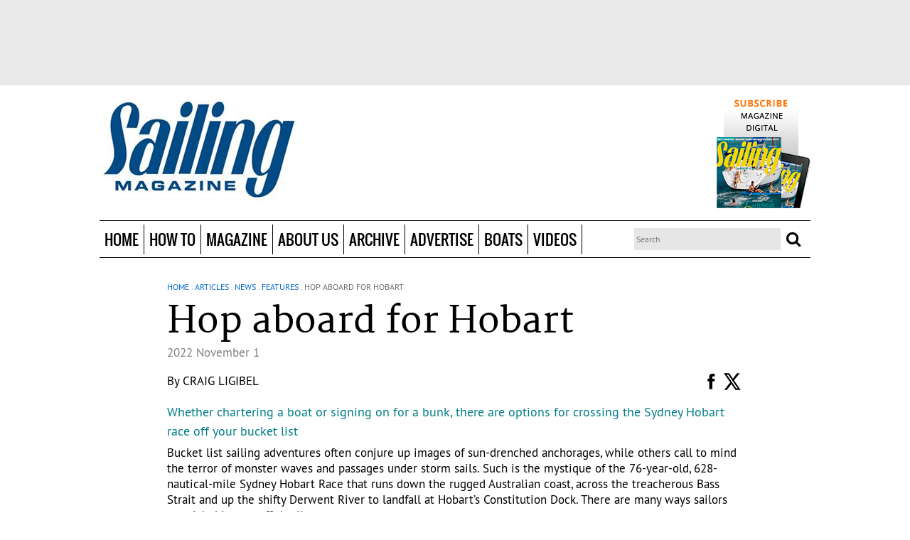

--- FILE ---
content_type: text/css; charset=utf-8
request_url: https://www.sailingmagazine.net/css/themes/default/theme.css
body_size: 127
content:
@import url('css/fonts.css');
@import url('css/layout.css');
@import url('css/article.css');
@import url('css/widgets.css');
@import url('css/contents.css');
@import url('css/print.css');
@import url('css/SocialUser.css');
@import url('css/menus.css');
@import url('css/responsive.css');
@import url('css/formemail.css');

--- FILE ---
content_type: application/javascript; charset=utf-8
request_url: https://www.sailingmagazine.net/js/chan.ajax.js?v=2
body_size: 1626
content:
// JavaScript Document
var Cargando='<center><img src="'+BASEURL+'css/themes/default/imgs/3.gif" class="clearImg"/></center>';
var Cargando2='<center>cargando...</center>';
var navegador=navigator.appName;
var urlAjax= BASEURL+'ajax.php';
$j.ajaxSetup({
  url: urlAjax,
  global: false,
  type: "POST"
});

/*function goAJAX(carga,parametros,str,exe,antes,despues){
	
	chanAjax(carga,parametros,str,exe,antes,despues);
	
}*/


function chanAjaxJq(carga,parametros,str,exel,antes,despues,file){ //(Donde carga, parametros pasados por 'type' ,strin de carga ,execucion al finalizar todo, ejecutar antes, ejecutar despues del envio, Archivo si no se utiliza el predefinido)
	var carStr=str;
	if ((carStr!='')&&(isDefined(carStr))){
		//alert(carStr);	
		if (carStr=='2') {
			carStr=Cargando2;
		}
	}else{
		
		carStr=Cargando;		
	}
	if(file==''){file=urlAjax;}
	
	$j.ajax(file,{
		beforeSend: function(){
			if(carga!='' && carga!=null && isDefined(carga)){
				$j(carga).html(carStr);
			}
		},
		
		data:parametros,
		ajaxSend: function(){
			 if(((!isDefined(antes))||(antes!=''))){
				eval(antes);
			}
		}, 
		success: function(data) {
			var respuesta=data;
			if(carga!=''&& carga!=null && isDefined(carga)){
					if(carga=='#debugFB'){
						$j(carga).append('<br>-----------------------------<br>'+file+'----'+parametros+'<br>---------'+respuesta);
					}else{
						$j(carga).html(respuesta);
					}
			}
			
			eval(exel);
	  	},
		
		error :function(data){
				$j(carga).html('Error..\n\r .....'+data);
			},
		complete: function(data){
			var respuesta=data;
			if(((!isDefined(despues))||(despues!=''))){
				//alert(respuesta.responseText);
				eval(despues);
			}
		}
	});
}


function ChanSfrm(frm){
	var xP=aP='';
	 $j(frm).find(':input').each(function() {
         var elemento= this;
        	 aP+="elemento.id="+ elemento.id + ", elemento.value=" + elemento.value+"\n"; 
			 xP +='&'+elemento.id + '=' + encodeURIComponent(elemento.value);
        });
	return xP;
}

function isDefined(variable){
	return (!(!( variable||false )));
}

function strposchan (haystack, needle, offset) {
    var i = (haystack + '').indexOf(needle, (offset || 0));
    return i === -1 ? false : i;
}

function stripslashes (str) {
      return (str + '').replace(/\\(.?)/g, function (s, n1) {
        switch (n1) {
        case '\\':
            return '\\';
        case '0':
            return '\u0000';
        case '':
            return '';
        default:
            return n1;
        }
    });
}


function compare_dates(fecha, fecha2)  
  {  
    var xMonth=fecha.substring(3, 5);  
    var xDay=fecha.substring(0, 2);  
    var xYear=fecha.substring(6,10);  
    var yMonth=fecha2.substring(3, 5);  
    var yDay=fecha2.substring(0, 2);  
    var yYear=fecha2.substring(6,10);  
    if (xYear> yYear)  
    {  
        return(true)  
    }  
    else  
    {  
      if (xYear == yYear)  
      {   
        if (xMonth> yMonth)  
        {  
            return(true)  
        }  
        else  
        {   
          if (xMonth == yMonth)  
          {  
            if (xDay > yDay)  {
              return(true);  
		  }else { 
		  		  if (xDay == yDay)
					  return(true); 
				  else
					 return(false);   
			}
          }  
          else  
            return(false);  
        }  
      }  
      else  
        return(false);  
    }  
}

/*##### Funciones COOKIES #### */
function createCookie(name,value,days) {
	if (days) {
		var date = new Date();
		date.setTime(date.getTime()+(days*24*60*60*1000));
		var expires = "; expires="+date.toGMTString();
	}
	else var expires = "";
	document.cookie = name+"="+value+expires+"; path=/";
}

function readCookie(name) {
	var nameEQ = name + "=";
	var ca = document.cookie.split(';');
	for(var i=0;i < ca.length;i++) {
		var c = ca[i];
		while (c.charAt(0)==' ') c = c.substring(1,c.length);
		if (c.indexOf(nameEQ) == 0) return c.substring(nameEQ.length,c.length);
	}
	return null;
}

function eraseCookie(name) {
	createCookie(name,"",-1);
}
/*##### FIN  Funciones COOKIES #### */